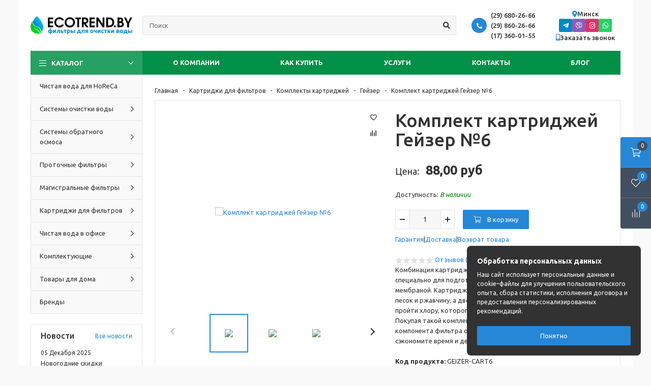

--- FILE ---
content_type: text/html; charset=UTF-8
request_url: https://ecotrend.by/products/nabor-6
body_size: 17313
content:
<!doctype html>
<html lang="ru">
<head>
    <base href="https://ecotrend.by/">
    <title>Комплект картриджей Гейзер №6 купить в Минске | Доставка и монтаж по всей Беларуси - доступные цены</title>
    <meta http-equiv="Content-Type" content="text/html; charset=UTF-8">

    
    <meta name="description" content="Комплект картриджей Гейзер №6 купить в Минске ☎️ +375296802666 Большой выбор фильтров для воды от ведущих производителей в сфере водоочистки | Бесплатная консультация | Доставка и монтаж по Беларуси - цены">
    <meta name="keywords" content="набор картриджи гейзер комплект №6 pp05-10sl свс">
    <meta name="viewport" content="width=device-width, initial-scale=1, shrink-to-fit=no">
        <meta name='csrf_name' content='csrf696b60880250b'>
                <meta name='csrf_value' content='77b33987d0a1b4d30fc81d51e78ee22b'>
            <link rel="canonical" href="https://ecotrend.by/products/nabor-6">
            
    <link rel="preconnect" href="https://fonts.googleapis.com">
    <link rel="preconnect" href="https://fonts.gstatic.com" crossorigin>
    <link href='https://fonts.googleapis.com/css?family=Ubuntu:400,500,700,400italic&subset=latin,cyrillic'
          rel='stylesheet' type='text/css'>

    <link href="design/template/lib/bootstrap-5.1.3/bootstrap-grid.min.css" rel="stylesheet">
    <link href="design/template/lib/jquery-ui-1.12.1/jquery-ui.min.css" rel="stylesheet">
    <link href="design/template/lib/slick-1.9.0/slick.css" rel="stylesheet">
    <link href="design/template/lib/jquery.fancybox-3.5.6/jquery.fancybox.min.css" rel="stylesheet">
    <link href="design/template/lib/font-awesome-5.15.4/css/all.min.css" rel="stylesheet">

    <link href="design/template/css/var.css?1768644744" rel="stylesheet" type="text/css">
    <link href="design/template/css/style.css?1768644744" rel="stylesheet" type="text/css">
    <link href="design/template/css/media.css?1768644744" rel="stylesheet" type="text/css">
    <link href="design/template/css/text.css?1768644744" rel="stylesheet" type="text/css">
	<link rel="icon" href="/favicon120.png" type="image/png">
	
    <script src="design/template/lib/jquery-3.6.0/jquery-3.6.0.min.js"></script>

    
    

<!-- Google tag (gtag.js) -->
<script async src="https://www.googletagmanager.com/gtag/js?id=G-5W4P6LV2XN"></script>
<script>
  window.dataLayer = window.dataLayer || [];
  function gtag(){dataLayer.push(arguments);}
  gtag('js', new Date());
  gtag('config', 'G-5W4P6LV2XN');
</script>

  <meta property="og:url" content="https://ecotrend.by/products/nabor-6" />
  <meta property="og:type" content="website" />
  <meta property="og:title" content="Комплект картриджей Гейзер №6" />
  <meta property="og:description" content=""Коктейль" из эффективнейших картриджей механической и сорбционной очистки изготовлен специально для системы обратного осмоса Гейзер Престиж. Именно такая комбинация предфильтров обеспечит прекрасную работу фильтра и отличное качество очистки воды.   Тип очистки:  механическая, угольная   Типоразмер:  Slim Line 10   Фильтрующие модули в комплекте:    PP 0,5 10SL ,  CBC ,  CBC  " />
  <meta property="og:image" content="https://ecotrend.by/files/products/eco-geizer-cart-nabor-6-x2000.650x650.png?2631ecedc1391c8e27cd005da017d26b" />
</head>
<body class="">
<div class="container wrapper">
    <div class="header">
        <div class="header__content">
            <div class="header__content-inner container">
                <div class="header__logo">
                                            <a href="/" class="logo">
                            <img src="https://ecotrend.by/design/template/images/logo-st.svg"
                                 class="logo__img" alt="">
                        </a>
                                    </div>

                <div class="header__search">
                    <div class="header__search-wrapper">
                        <input value="" type="text" class="header__search-input form-control"
                               placeholder="Поиск">
                        <button type="button" class="header__search-btn btn btn-default">
                            <i class="fas fa-search"></i>
                        </button>
                    </div>
                </div>

                <div class="header__contacts">
                    <div class="top-contacts">
                        <div class="top-contacts__header">
                            <span class="top-contacts__icon">
                                <i class="fas fa-phone-alt"></i>
                            </span>
                            <div class="top-contacts__phones">
                                <div class="top-contacts__phones-item">
                                    <a class="top-contacts__phone" href="tel:296802666">(29) 680-26-66</a>
                                </div>
                                <div class="top-contacts__phones-item">
                                    <a class="top-contacts__phone" href="tel:298602666">(29) 860-26-66</a>
                                </div>
                                <div class="top-contacts__phones-item">
                                    <a class="top-contacts__phone" href="tel:173600155">(17) 360-01-55</a>
                                </div>
                            </div>
                        </div>
                    </div>
                </div>

                <div class="header__contacts-2">
                    <div class="header__location">
                        <div class="location">
                            <button type="button" class="location__btn" data-src="#location-window" data-fancybox>
                                <i class="fas fa-map-marker-alt"></i>
                                <span>
                                                                            Минск
                                                                    </span>
                            </button>
                            <div class="popup-window" id="location-window">
                                <div class="popup-window__header">
                                    <div class="popup-window__title">Выберите город</div>
                                </div>

                                <ul class="location-list">
                                    <li><a href="#">Минск</a></li>
                                    <li><a href="#">Брест</a></li>
                                    <li><a href="#">Гродно</a></li>
                                    <li><a href="#">Гомель</a></li>
                                    <li><a href="#">Витебск</a></li>
                                    <li><a href="#">Могилёв</a></li>
                                    <li><a href="#">Бобруйск</a></li>
                                    <li><a href="#">Барановичи</a></li>
                                    <li><a href="#">Новополоцк</a></li>
                                    <li><a href="#">Пинск</a></li>
                                    <li><a href="#">Борисов</a></li>
                                    <li><a href="#">Мозырь</a></li>
                                    <li><a href="#">Полоцк</a></li>
                                    <li><a href="#">Слоним</a></li>
                                    <li><a href="#">Лида</a></li>
                                    <li><a href="#">Орша</a></li>
                                    <li><a href="#">Молодечно</a></li>
                                    <li><a href="#">Жлобин</a></li>
                                    <li><a href="#">Кобрин</a></li>
                                </ul>
                            </div>

                            <script>
                            $(document).ready(function(){
                                $('.location-list a').on('click', function(e){
                                    e.preventDefault();
                                    $.fancybox.close();
                                    setCookie('location', $(this).text(), 365);
                                    location.reload();
                                });
                            });
                        </script>
                        </div>
                    </div>

                    <div class="header__social">
                        <div class="social">
                            <a target="_blank" href="https://t.me/+375296203232" class="btn btn-primary social-telegram"><i class="fab fa-telegram-plane"></i></a>
                            <a target="_blank" href="viber://chat?number=+375296203232" class="btn btn-primary social-viber"><i class="fab fa-viber"></i></a>
                            <a target="_blank" href="https://www.instagram.com/aquaspring.filters" class="btn btn-primary social-instagram"><i class="fab fa-instagram"></i></a>
                            <a target="_blank" href="https://wa.me/+375296203232" class="btn btn-primary social-whatsapp"><i class="fab fa-whatsapp"></i></a>
                                                    </div>
                    </div>

                    <div class="header__callback">
                        <button type="button" class="callback-btn" data-src="#callback-window" data-fancybox>
                            <i class="fas fa-mobile-alt"></i>
                            <span>Заказать звонок</span>
                        </button>
                        <div class="popup-window" id="callback-window">
                            <div class="popup-window__header">
                                <div class="popup-window__title">Заказать звонок</div>
                            </div>

                            <form class="js-callback-form" method="post">
                                <input type='hidden' name='csrf_name' value='csrf696b60880250b'>
                <input type='hidden' name='csrf_value' value='77b33987d0a1b4d30fc81d51e78ee22b'>

                                <div class="form-group">
                                    <label class="form-label">Имя</label>
                                    <input type="text" class="form-control" name="name" required>
                                </div>

                                <div class="form-group">
                                    <label class="form-label">Телефон</label>
                                    <input type="text" class="form-control js-input-phone" name="phone" required>
                                </div>

                                <div class="popup-window__footer">
                                    <div class="row gx-2 justify-content-center">
                                        <div class="col-6">
                                            <button type="submit" class="btn btn-block btn-primary">Отправить</button>
                                        </div>
                                    </div>
                                </div>
                            </form>
                        </div>

                        <script>
                            $(document).ready(function(){
                                $('.js-callback-form').validate({
                                    submitHandler: function (form) {
                                        $.ajax({
                                            url: "ajax/add_request_call",
                                            method: 'POST',
                                            data: $(form).serializeArray(),
                                            dataType: 'json',
                                            success: function (data) {
                                                $.fancybox.close();
                                                $.fancybox.open({
                                                    src: `
                                                <div class="popup-window" id="callback-window">
                                                    <div class="popup-window__header">
                                                        <div class="popup-window__title">Спасибо</div>
                                                    </div>

                                                    <div>Наши менеджеры свяжутся с вами</div>
                                                </div>
                                                `,
                                                    type: 'inline'
                                                });
                                            },
                                        });
                                    }
                                });
                            });
                        </script>
                    </div>
                </div>
            </div>
        </div>

        <div class="header__menu-line">
            <div class="container">
                <div class="menu-popup">
                    <div class="menu-popup__bg"></div>
                    <div class="menu-popup__inner">
                        <div class="menu-popup__content">
                            <div class="top-menu">
                                <ul class="top-menu__tabs">
                                    <li>
                                        <button type="button" class="top-menu__tabs-btn is-active" data-id="categories">
                                            Категории
                                        </button>
                                    </li>
                                    <li>
                                        <button type="button" class="top-menu__tabs-btn" data-id="menu">Меню</button>
                                    </li>
                                </ul>
                                <div class="catalog-menu-wrapper is-active js-catalog-wrapper">
                                        <span class="catalog-menu-btn js-catalog-btn">
                                            <i class="catalog-menu-btn__burger fal fa-bars"></i>
                                            Каталог
                                            <i class="catalog-menu-btn__chevron far fa-chevron-down"></i>
                                        </span>
                                    <div class="catalog-menu-dropdown js-catalog-dropdown js-partials-menu-mob-wrapper"></div>
                                </div>
                                <div class="top-menu-wrapper">
                                    <ul class="top-menu__list">
                                                                                    <li class="top-menu__item">
                                                <a class="top-menu__link "
                                                   href="about">
                                                    О компании
                                                </a>
                                                                                                    <ul>
                                                                                                                    <li>
                                                                <a href="nashi-raboty-v-kvartirah"
                                                                   class="">Наши работы в квартирах</a>
                                                            </li>
                                                                                                                    <li>
                                                                <a href="nashi-raboty-v-domah"
                                                                   class="">Наши работы в домах</a>
                                                            </li>
                                                                                                                    <li>
                                                                <a href="nashi-raboty-dlya-horeca"
                                                                   class="">Наши работы для HoReCa</a>
                                                            </li>
                                                                                                                    <li>
                                                                <a href="nashi-raboty-v-bolnitsah"
                                                                   class="">Наши работы в больницах</a>
                                                            </li>
                                                                                                                    <li>
                                                                <a href="nashi-raboty-v-uchrezhdenijah-obrazovanija"
                                                                   class="">Наши работы в учреждениях образования</a>
                                                            </li>
                                                                                                                    <li>
                                                                <a href="news"
                                                                   class="">Новости</a>
                                                            </li>
                                                                                                                    <li>
                                                                <a href="garantii-i-vozvrat-tovara"
                                                                   class="">Гарантии и возврат товара</a>
                                                            </li>
                                                                                                                    <li>
                                                                <a href="otzyvy"
                                                                   class="">Отзывы</a>
                                                            </li>
                                                                                                                    <li>
                                                                <a href="vakansii-kompanii"
                                                                   class="">Вакансии компании </a>
                                                            </li>
                                                                                                            </ul>
                                                                                            </li>
                                                                                    <li class="top-menu__item">
                                                <a class="top-menu__link "
                                                   href="kak-kupit">
                                                    Как купить
                                                </a>
                                                                                                    <ul>
                                                                                                                    <li>
                                                                <a href="dostavka"
                                                                   class="">Доставка</a>
                                                            </li>
                                                                                                                    <li>
                                                                <a href="oplata"
                                                                   class="">Оплата</a>
                                                            </li>
                                                                                                                    <li>
                                                                <a href="rassrochka"
                                                                   class="">Рассрочка</a>
                                                            </li>
                                                                                                            </ul>
                                                                                            </li>
                                                                                    <li class="top-menu__item">
                                                <a class="top-menu__link "
                                                   href="uslugi">
                                                    Услуги
                                                </a>
                                                                                            </li>
                                                                                    <li class="top-menu__item">
                                                <a class="top-menu__link "
                                                   href="contact">
                                                    Контакты
                                                </a>
                                                                                            </li>
                                                                                    <li class="top-menu__item">
                                                <a class="top-menu__link "
                                                   href="blog">
                                                    Блог
                                                </a>
                                                                                            </li>
                                                                            </ul>
                                </div>
                            </div>
                        </div>
                    </div>
                </div>
            </div>
        </div>
    </div>

    <div class="control">
        <a href="cart" class="control__btn _basket">
                <span class="control__btn-icon">
                    <i class="fal fa-shopping-cart"></i>
                </span>
            <span class="control__btn-count js-cart-informer">0</span>
            <span class="control__btn-text">Корзина</span>
        </a>

        <button type="button" class="control__btn _menu">
                <span class="control__btn-icon">
                    <i class="fal fa-bars"></i>
                </span>
            <span class="control__btn-text">Меню</span>
        </button>

        <button type="button" class="control__btn _search">
                <span class="control__btn-icon">
                    <i class="fal fa-search"></i>
                </span>
            <span class="control__btn-text">Поиск</span>
        </button>

        <a href="favorites" class="control__btn _favorite">
                <span class="control__btn-icon">
                    <i class="fal fa-heart"></i>
                </span>
            <span class="control__btn-count js-favorites-count">0</span>
            <span class="control__btn-text">Избранное</span>
        </a>

        <a href="compares" class="control__btn _compare">
                <span class="control__btn-icon">
                    <i class="fal fa-align-left fa-rotate-270"></i>
                </span>
            <span class="control__btn-count js-compares-informer">0</span>
            <span class="control__btn-text">Сравнение</span>
        </a>
    </div>

    <div class="content">
        <div class="container">
            <div class="layout">
                <div class="layout__aside">
                    <div class="layout__aside-inner">
                        <div class="js-partials-menu-desk-wrapper">
                            
    <ul class="menu">
                                                                                                <li class="menu__item">
                    <div class="menu__row ">
                        <a href="catalog/chistaya-voda-dlya-horeca" data-category="181" class="menu__link">
                            <span class="menu__text">Чистая вода для HoReCa</span>
                        </a>
                                            </div>

                                    </li>
                                                <li class="menu__item">
                    <div class="menu__row has-dropdown">
                        <a href="catalog/water-treatment-systems" data-category="25" class="menu__link">
                            <span class="menu__text">Системы очистки воды</span>
                        </a>
                                                    <button type="button" class="menu__toggle-btn"></button>
                                            </div>

                                            <div class="menu__dropdown">
                                                                                                <div class="menu__group">
                                        <div class="menu__group-title">
                                            <a href="catalog/kompleksnaya-ochistka-ultramix" class="menu__group-title-link">
                                                                                                    <img loading="lazy" class="menu__group-image" src="files/categories/ultramix.png" alt="Комплексная очистка Ultramix">
                                                                                                <span class="menu__group-title-text">Комплексная очистка Ultramix</span>
                                            </a>
                                        </div>
                                    </div>
                                                                                                                                <div class="menu__group">
                                        <div class="menu__group-title">
                                            <a href="catalog/ugolnye-sistemy-aquaspring" class="menu__group-title-link">
                                                                                                    <img loading="lazy" class="menu__group-image" src="files/categories/as-ballon.jpg" alt="Угольные системы AquaSpring">
                                                                                                <span class="menu__group-title-text">Угольные системы AquaSpring</span>
                                            </a>
                                        </div>
                                    </div>
                                                                                                                                <div class="menu__group">
                                        <div class="menu__group-title">
                                            <a href="catalog/sistemy-umyagcheniya" class="menu__group-title-link">
                                                                                                    <img loading="lazy" class="menu__group-image" src="files/categories/softener.png" alt="Системы умягчения">
                                                                                                <span class="menu__group-title-text">Системы умягчения</span>
                                            </a>
                                        </div>
                                    </div>
                                                                                                                                <div class="menu__group">
                                        <div class="menu__group-title">
                                            <a href="catalog/sistemy-gejzer-akvachif" class="menu__group-title-link">
                                                                                                    <img loading="lazy" class="menu__group-image" src="files/categories/aquachef1.png" alt="Системы Гейзер Аквачиф">
                                                                                                <span class="menu__group-title-text">Системы Гейзер Аквачиф</span>
                                            </a>
                                        </div>
                                    </div>
                                                                                                                                <div class="menu__group">
                                        <div class="menu__group-title">
                                            <a href="catalog/kompleksnaya-ochistka-ecomix" class="menu__group-title-link">
                                                                                                    <img loading="lazy" class="menu__group-image" src="files/categories/ecomix.png" alt="Комплексная очистка Ecomix">
                                                                                                <span class="menu__group-title-text">Комплексная очистка Ecomix</span>
                                            </a>
                                        </div>
                                    </div>
                                                                                                                                <div class="menu__group">
                                        <div class="menu__group-title">
                                            <a href="catalog/kompleksnaya-ochistka-promix" class="menu__group-title-link">
                                                                                                    <img loading="lazy" class="menu__group-image" src="files/categories/promix.png" alt="Комплексная очистка Promix">
                                                                                                <span class="menu__group-title-text">Комплексная очистка Promix</span>
                                            </a>
                                        </div>
                                    </div>
                                                                                                                                <div class="menu__group">
                                        <div class="menu__group-title">
                                            <a href="catalog/sistemy-obezzhelezivaniya" class="menu__group-title-link">
                                                                                                    <img loading="lazy" class="menu__group-image" src="files/categories/obezjelezivanie.png" alt="Системы обезжелезивания">
                                                                                                <span class="menu__group-title-text">Системы обезжелезивания</span>
                                            </a>
                                        </div>
                                    </div>
                                                                                                                                <div class="menu__group">
                                        <div class="menu__group-title">
                                            <a href="catalog/ugolnye-sistemy-gejzer" class="menu__group-title-link">
                                                                                                    <img loading="lazy" class="menu__group-image" src="files/categories/ugolnye.png" alt="Угольные системы Гейзер">
                                                                                                <span class="menu__group-title-text">Угольные системы Гейзер</span>
                                            </a>
                                        </div>
                                    </div>
                                                                                                                                <div class="menu__group">
                                        <div class="menu__group-title">
                                            <a href="catalog/osadochnye-sistemy" class="menu__group-title-link">
                                                                                                    <img loading="lazy" class="menu__group-image" src="files/categories/osadochnye.png" alt="Осадочные системы">
                                                                                                <span class="menu__group-title-text">Осадочные системы</span>
                                            </a>
                                        </div>
                                    </div>
                                                                                                                                <div class="menu__group">
                                        <div class="menu__group-title">
                                            <a href="catalog/komplektuyuschie-dlya-sistem" class="menu__group-title-link">
                                                                                                    <img loading="lazy" class="menu__group-image" src="files/categories/complectuushie.png" alt="Комплектующие для систем">
                                                                                                <span class="menu__group-title-text">Комплектующие для систем</span>
                                            </a>
                                        </div>
                                    </div>
                                                                                                                                                                                                                                                                                                                                                                                                                                                                                                                                                                                                                                                                                                                                                                        </div>
                                    </li>
                                                <li class="menu__item">
                    <div class="menu__row has-dropdown">
                        <a href="catalog/reverse-osmosis" data-category="12" class="menu__link">
                            <span class="menu__text">Системы обратного осмоса</span>
                        </a>
                                                    <button type="button" class="menu__toggle-btn"></button>
                                            </div>

                                            <div class="menu__dropdown">
                                                                                                <div class="menu__group">
                                        <div class="menu__group-title">
                                            <a href="catalog/klassicheskie" class="menu__group-title-link">
                                                                                                    <img loading="lazy" class="menu__group-image" src="files/categories/ro1.png" alt="Классические">
                                                                                                <span class="menu__group-title-text">Классические</span>
                                            </a>
                                        </div>
                                    </div>
                                                                                                                                <div class="menu__group">
                                        <div class="menu__group-title">
                                            <a href="catalog/pryamotochnye" class="menu__group-title-link">
                                                                                                    <img loading="lazy" class="menu__group-image" src="files/categories/ro-2.png" alt="Прямоточные">
                                                                                                <span class="menu__group-title-text">Прямоточные</span>
                                            </a>
                                        </div>
                                    </div>
                                                                                                                                <div class="menu__group">
                                        <div class="menu__group-title">
                                            <a href="catalog/vysokoj-proizvoditelnosti" class="menu__group-title-link">
                                                                                                    <img loading="lazy" class="menu__group-image" src="files/categories/ro-3.png" alt="Высокой производительности">
                                                                                                <span class="menu__group-title-text">Высокой производительности</span>
                                            </a>
                                        </div>
                                    </div>
                                                                                                                                <div class="menu__group">
                                        <div class="menu__group-title">
                                            <a href="catalog/promyshlennye" class="menu__group-title-link">
                                                                                                    <img loading="lazy" class="menu__group-image" src="files/categories/geizer_ro-4_4040_x120.png" alt="Промышленные">
                                                                                                <span class="menu__group-title-text">Промышленные</span>
                                            </a>
                                        </div>
                                    </div>
                                                                                                                                                                                                                                                                                                                                                                                                                                                                                                                                                                                                                                                                                                                                                                                                                                                                                                </div>
                                    </li>
                                                <li class="menu__item">
                    <div class="menu__row has-dropdown">
                        <a href="catalog/flow-filters" data-category="13" class="menu__link">
                            <span class="menu__text">Проточные фильтры</span>
                        </a>
                                                    <button type="button" class="menu__toggle-btn"></button>
                                            </div>

                                            <div class="menu__dropdown">
                                                                                                <div class="menu__group">
                                        <div class="menu__group-title">
                                            <a href="catalog/dlya-umyagcheniya-vody" class="menu__group-title-link">
                                                                                                    <img loading="lazy" class="menu__group-image" src="files/categories/protochnyi-soft.png" alt="Для умягчения воды">
                                                                                                <span class="menu__group-title-text">Для умягчения воды</span>
                                            </a>
                                        </div>
                                    </div>
                                                                                                                                <div class="menu__group">
                                        <div class="menu__group-title">
                                            <a href="catalog/dlya-udaleniya-hlora" class="menu__group-title-link">
                                                                                                    <img loading="lazy" class="menu__group-image" src="files/categories/protochnyi-chlorum.png" alt="Для удаления хлора">
                                                                                                <span class="menu__group-title-text">Для удаления хлора</span>
                                            </a>
                                        </div>
                                    </div>
                                                                                                                                <div class="menu__group">
                                        <div class="menu__group-title">
                                            <a href="catalog/dlya-udaleniya-zheleza" class="menu__group-title-link">
                                                                                                    <img loading="lazy" class="menu__group-image" src="files/categories/protochnyi-jelezo1.png" alt="Для удаления железа">
                                                                                                <span class="menu__group-title-text">Для удаления железа</span>
                                            </a>
                                        </div>
                                    </div>
                                                                                                                                <div class="menu__group">
                                        <div class="menu__group-title">
                                            <a href="catalog/nasadki-na-kran" class="menu__group-title-link">
                                                                                                    <img loading="lazy" class="menu__group-image" src="files/categories/nasadka.png" alt="Насадки на кран">
                                                                                                <span class="menu__group-title-text">Насадки на кран</span>
                                            </a>
                                        </div>
                                    </div>
                                                                                                                                <div class="menu__group">
                                        <div class="menu__group-title">
                                            <a href="catalog/filtry-kuvshiny" class="menu__group-title-link">
                                                                                                    <img loading="lazy" class="menu__group-image" src="files/categories/pitcher.png" alt="Фильтры-кувшины">
                                                                                                <span class="menu__group-title-text">Фильтры-кувшины</span>
                                            </a>
                                        </div>
                                    </div>
                                                                                                                                                                                                                                                                                                                                                                                                                                                                                                                                                                                                                                                                                                                                                                                                                                                                                                                                                                                                                                                                                                                                                </div>
                                    </li>
                                                <li class="menu__item">
                    <div class="menu__row has-dropdown">
                        <a href="catalog/magistral-filters" data-category="14" class="menu__link">
                            <span class="menu__text">Магистральные фильтры</span>
                        </a>
                                                    <button type="button" class="menu__toggle-btn"></button>
                                            </div>

                                            <div class="menu__dropdown">
                                                                                                <div class="menu__group">
                                        <div class="menu__group-title">
                                            <a href="catalog/filters-10sl" class="menu__group-title-link">
                                                                                                    <img loading="lazy" class="menu__group-image" src="files/categories/sl10.png" alt="10SL">
                                                                                                <span class="menu__group-title-text">10SL</span>
                                            </a>
                                        </div>
                                    </div>
                                                                                                                                <div class="menu__group">
                                        <div class="menu__group-title">
                                            <a href="catalog/filters-10bb" class="menu__group-title-link">
                                                                                                    <img loading="lazy" class="menu__group-image" src="files/categories/bb10.png" alt="10BB">
                                                                                                <span class="menu__group-title-text">10BB</span>
                                            </a>
                                        </div>
                                    </div>
                                                                                                                                <div class="menu__group">
                                        <div class="menu__group-title">
                                            <a href="catalog/filters-20bb" class="menu__group-title-link">
                                                                                                    <img loading="lazy" class="menu__group-image" src="files/categories/bb20.png" alt="20BB">
                                                                                                <span class="menu__group-title-text">20BB</span>
                                            </a>
                                        </div>
                                    </div>
                                                                                                                                <div class="menu__group">
                                        <div class="menu__group-title">
                                            <a href="catalog/5sl" class="menu__group-title-link">
                                                                                                    <img loading="lazy" class="menu__group-image" src="files/categories/5sl.png" alt="5SL">
                                                                                                <span class="menu__group-title-text">5SL</span>
                                            </a>
                                        </div>
                                    </div>
                                                                                                                                <div class="menu__group">
                                        <div class="menu__group-title">
                                            <a href="catalog/setchatye" class="menu__group-title-link">
                                                                                                    <img loading="lazy" class="menu__group-image" src="files/categories/setka.png" alt="Сетчатые">
                                                                                                <span class="menu__group-title-text">Сетчатые</span>
                                            </a>
                                        </div>
                                    </div>
                                                                                                                                <div class="menu__group">
                                        <div class="menu__group-title">
                                            <a href="catalog/diskovye" class="menu__group-title-link">
                                                                                                    <img loading="lazy" class="menu__group-image" src="files/categories/disk.png" alt="Дисковые">
                                                                                                <span class="menu__group-title-text">Дисковые</span>
                                            </a>
                                        </div>
                                    </div>
                                                                                                                                <div class="menu__group">
                                        <div class="menu__group-title">
                                            <a href="catalog/dlya-stiralnoj-mashiny" class="menu__group-title-link">
                                                                                                    <img loading="lazy" class="menu__group-image" src="files/categories/stiralnye.png" alt="Для стиральной машины">
                                                                                                <span class="menu__group-title-text">Для стиральной машины</span>
                                            </a>
                                        </div>
                                    </div>
                                                                                                                                <div class="menu__group">
                                        <div class="menu__group-title">
                                            <a href="catalog/dlya-dusha" class="menu__group-title-link">
                                                                                                    <img loading="lazy" class="menu__group-image" src="files/categories/dush.png" alt="Для душа">
                                                                                                <span class="menu__group-title-text">Для душа</span>
                                            </a>
                                        </div>
                                    </div>
                                                                                                                                                                                                                                                                                                                                                                                                                                                                                                                                                                                                                                                                                                                                                                                                                                                                                                                                                                                                                                                                                                                                                                                                                                                                                                                                                                                                                                                                                                                                                                                    </div>
                                    </li>
                                                <li class="menu__item">
                    <div class="menu__row has-dropdown">
                        <a href="catalog/filter-cartridges" data-category="15" class="menu__link">
                            <span class="menu__text">Картриджи для фильтров</span>
                        </a>
                                                    <button type="button" class="menu__toggle-btn"></button>
                                            </div>

                                            <div class="menu__dropdown">
                                                                                                <div class="menu__group">
                                        <div class="menu__group-title">
                                            <a href="catalog/dlya-sistem-obratnogo-osmosa" class="menu__group-title-link">
                                                                                                    <img loading="lazy" class="menu__group-image" src="files/categories/cart-ro.png" alt="Для систем обратного осмоса">
                                                                                                <span class="menu__group-title-text">Для систем обратного осмоса</span>
                                            </a>
                                        </div>
                                    </div>
                                                                                                                                <div class="menu__group">
                                        <div class="menu__group-title">
                                            <a href="catalog/dlya-protochnyh-sistem" class="menu__group-title-link">
                                                                                                    <img loading="lazy" class="menu__group-image" src="files/categories/cart-flow.png" alt="Для проточных систем">
                                                                                                <span class="menu__group-title-text">Для проточных систем</span>
                                            </a>
                                        </div>
                                    </div>
                                                                                                                                <div class="menu__group">
                                        <div class="menu__group-title">
                                            <a href="catalog/dlya-magistralnyh-filtrov" class="menu__group-title-link">
                                                                                                    <img loading="lazy" class="menu__group-image" src="files/categories/cart-mag1.png" alt="Для магистральных фильтров">
                                                                                                <span class="menu__group-title-text">Для магистральных фильтров</span>
                                            </a>
                                        </div>
                                    </div>
                                                                                                                                <div class="menu__group">
                                        <div class="menu__group-title">
                                            <a href="catalog/dlya-dushevyh-filtrov" class="menu__group-title-link">
                                                                                                    <img loading="lazy" class="menu__group-image" src="files/categories/cart-dush.png" alt="Для душевых фильтров">
                                                                                                <span class="menu__group-title-text">Для душевых фильтров</span>
                                            </a>
                                        </div>
                                    </div>
                                                                                                                                <div class="menu__group">
                                        <div class="menu__group-title">
                                            <a href="catalog/dlya-filtrov-kuvshinov" class="menu__group-title-link">
                                                                                                    <img loading="lazy" class="menu__group-image" src="files/categories/cart-kuvsh1.png" alt="Для фильтров-кувшинов">
                                                                                                <span class="menu__group-title-text">Для фильтров-кувшинов</span>
                                            </a>
                                        </div>
                                    </div>
                                                                                                                                                                                                                                                                                                                                                                                                                                                                                                                                                                                                                                                                                                                                                                                                                                                                                                                                                                                                                                                                                                                                                                                                                                                                                                                                                                                                                                                                                                                                                                                                                                                                                                                                                                                                                                                                                                </div>
                                    </li>
                                                <li class="menu__item">
                    <div class="menu__row has-dropdown">
                        <a href="catalog/chistaya-voda-v-ofise" data-category="108" class="menu__link">
                            <span class="menu__text">Чистая вода в офисе</span>
                        </a>
                                                    <button type="button" class="menu__toggle-btn"></button>
                                            </div>

                                            <div class="menu__dropdown">
                                                                                                <div class="menu__group">
                                        <div class="menu__group-title">
                                            <a href="catalog/kulery" class="menu__group-title-link">
                                                                                                    <img loading="lazy" class="menu__group-image" src="files/categories/coolers.png" alt="Кулеры">
                                                                                                <span class="menu__group-title-text">Кулеры</span>
                                            </a>
                                        </div>
                                    </div>
                                                                                                                                                                                            <div class="menu__group">
                                        <div class="menu__group-title">
                                            <a href="catalog/purifajery" class="menu__group-title-link">
                                                                                                    <img loading="lazy" class="menu__group-image" src="files/categories/puri.png" alt="Пурифайеры">
                                                                                                <span class="menu__group-title-text">Пурифайеры</span>
                                            </a>
                                        </div>
                                    </div>
                                                                                                                                <div class="menu__group">
                                        <div class="menu__group-title">
                                            <a href="catalog/kartridzhi-dlya-purifajerov" class="menu__group-title-link">
                                                                                                    <img loading="lazy" class="menu__group-image" src="files/categories/eco-nabor-ecotronic-x400.jpg" alt="Картриджи для пурифайеров">
                                                                                                <span class="menu__group-title-text">Картриджи для пурифайеров</span>
                                            </a>
                                        </div>
                                    </div>
                                                                                    </div>
                                    </li>
                                                <li class="menu__item">
                    <div class="menu__row has-dropdown">
                        <a href="catalog/filter-accessories" data-category="26" class="menu__link">
                            <span class="menu__text">Комплектующие</span>
                        </a>
                                                    <button type="button" class="menu__toggle-btn"></button>
                                            </div>

                                            <div class="menu__dropdown">
                                                                                                <div class="menu__group">
                                        <div class="menu__group-title">
                                            <a href="catalog/klyuchi" class="menu__group-title-link">
                                                                                                    <img loading="lazy" class="menu__group-image" src="files/categories/kluch2.png" alt="Ключи">
                                                                                                <span class="menu__group-title-text">Ключи</span>
                                            </a>
                                        </div>
                                    </div>
                                                                                                                                <div class="menu__group">
                                        <div class="menu__group-title">
                                            <a href="catalog/trubki" class="menu__group-title-link">
                                                                                                    <img loading="lazy" class="menu__group-image" src="files/categories/tubes.png" alt="Трубки">
                                                                                                <span class="menu__group-title-text">Трубки</span>
                                            </a>
                                        </div>
                                    </div>
                                                                                                                                <div class="menu__group">
                                        <div class="menu__group-title">
                                            <a href="catalog/uplotnitelnye-koltsa" class="menu__group-title-link">
                                                                                                    <img loading="lazy" class="menu__group-image" src="files/categories/rings.png" alt="Уплотнительные кольца">
                                                                                                <span class="menu__group-title-text">Уплотнительные кольца</span>
                                            </a>
                                        </div>
                                    </div>
                                                                                                                                <div class="menu__group">
                                        <div class="menu__group-title">
                                            <a href="catalog/chetyrehhodovye-klapany" class="menu__group-title-link">
                                                                                                    <img loading="lazy" class="menu__group-image" src="files/categories/crabs.png" alt="Четырехходовые клапаны">
                                                                                                <span class="menu__group-title-text">Четырехходовые клапаны</span>
                                            </a>
                                        </div>
                                    </div>
                                                                                                                                <div class="menu__group">
                                        <div class="menu__group-title">
                                            <a href="catalog/korpusa-membran" class="menu__group-title-link">
                                                                                                    <img loading="lazy" class="menu__group-image" src="files/categories/corpus.png" alt="Корпуса мембран">
                                                                                                <span class="menu__group-title-text">Корпуса мембран</span>
                                            </a>
                                        </div>
                                    </div>
                                                                                                                                <div class="menu__group">
                                        <div class="menu__group-title">
                                            <a href="catalog/kreplenie" class="menu__group-title-link">
                                                                                                    <img loading="lazy" class="menu__group-image" src="files/categories/kreplenie.png" alt="Крепление">
                                                                                                <span class="menu__group-title-text">Крепление</span>
                                            </a>
                                        </div>
                                    </div>
                                                                                                                                <div class="menu__group">
                                        <div class="menu__group-title">
                                            <a href="catalog/fitingi" class="menu__group-title-link">
                                                                                                    <img loading="lazy" class="menu__group-image" src="files/categories/fitings1.png" alt="Фитинги">
                                                                                                <span class="menu__group-title-text">Фитинги</span>
                                            </a>
                                        </div>
                                    </div>
                                                                                                                                <div class="menu__group">
                                        <div class="menu__group-title">
                                            <a href="catalog/nasosy" class="menu__group-title-link">
                                                                                                    <img loading="lazy" class="menu__group-image" src="files/categories/pumps.png" alt="Насосы">
                                                                                                <span class="menu__group-title-text">Насосы</span>
                                            </a>
                                        </div>
                                    </div>
                                                                                                                                <div class="menu__group">
                                        <div class="menu__group-title">
                                            <a href="catalog/polifosfat" class="menu__group-title-link">
                                                                                                    <img loading="lazy" class="menu__group-image" src="files/categories/polifosfat1.png" alt="Полифосфат">
                                                                                                <span class="menu__group-title-text">Полифосфат</span>
                                            </a>
                                        </div>
                                    </div>
                                                                                                                                <div class="menu__group">
                                        <div class="menu__group-title">
                                            <a href="catalog/ogranichiteli-potoka" class="menu__group-title-link">
                                                                                                    <img loading="lazy" class="menu__group-image" src="files/categories/ogranichitel1.png" alt="Ограничители потока">
                                                                                                <span class="menu__group-title-text">Ограничители потока</span>
                                            </a>
                                        </div>
                                    </div>
                                                                                                                                <div class="menu__group">
                                        <div class="menu__group-title">
                                            <a href="catalog/krany" class="menu__group-title-link">
                                                                                                    <img loading="lazy" class="menu__group-image" src="files/categories/krany.png" alt="Краны">
                                                                                                <span class="menu__group-title-text">Краны</span>
                                            </a>
                                        </div>
                                    </div>
                                                                                                                                <div class="menu__group">
                                        <div class="menu__group-title">
                                            <a href="catalog/tds-metry" class="menu__group-title-link">
                                                                                                    <img loading="lazy" class="menu__group-image" src="files/categories/tds.png" alt="TDS-метры">
                                                                                                <span class="menu__group-title-text">TDS-метры</span>
                                            </a>
                                        </div>
                                    </div>
                                                                                                                                <div class="menu__group">
                                        <div class="menu__group-title">
                                            <a href="catalog/reduktory-davleniya" class="menu__group-title-link">
                                                                                                    <img loading="lazy" class="menu__group-image" src="files/categories/reg.png" alt="Редукторы давления">
                                                                                                <span class="menu__group-title-text">Редукторы давления</span>
                                            </a>
                                        </div>
                                    </div>
                                                                                                                                <div class="menu__group">
                                        <div class="menu__group-title">
                                            <a href="catalog/manometry" class="menu__group-title-link">
                                                                                                    <img loading="lazy" class="menu__group-image" src="files/categories/manometr.png" alt="Манометры">
                                                                                                <span class="menu__group-title-text">Манометры</span>
                                            </a>
                                        </div>
                                    </div>
                                                                                                                                <div class="menu__group">
                                        <div class="menu__group-title">
                                            <a href="catalog/nakopitelnye-baki" class="menu__group-title-link">
                                                                                                    <img loading="lazy" class="menu__group-image" src="files/categories/tanks.png" alt="Накопительные баки">
                                                                                                <span class="menu__group-title-text">Накопительные баки</span>
                                            </a>
                                        </div>
                                    </div>
                                                                                                                                <div class="menu__group">
                                        <div class="menu__group-title">
                                            <a href="catalog/drugoe" class="menu__group-title-link">
                                                                                                    <img loading="lazy" class="menu__group-image" src="files/categories/other.png" alt="Другое">
                                                                                                <span class="menu__group-title-text">Другое</span>
                                            </a>
                                        </div>
                                    </div>
                                                                                    </div>
                                    </li>
                                                <li class="menu__item">
                    <div class="menu__row has-dropdown">
                        <a href="catalog/tovary-dlya-doma" data-category="182" class="menu__link">
                            <span class="menu__text">Товары для дома</span>
                        </a>
                                                    <button type="button" class="menu__toggle-btn"></button>
                                            </div>

                                            <div class="menu__dropdown">
                                                                                                <div class="menu__group">
                                        <div class="menu__group-title">
                                            <a href="catalog/smesiteli-dlya-kuhni" class="menu__group-title-link">
                                                                                                    <img loading="lazy" class="menu__group-image" src="files/categories/kran-granfest-3611-terracott-x400.jpg" alt="Смесители для кухни">
                                                                                                <span class="menu__group-title-text">Смесители для кухни</span>
                                            </a>
                                        </div>
                                    </div>
                                                                                    </div>
                                    </li>
                    
        <li class="menu__item">
            <div class="menu__row">
                <a href="/brands" class="menu__link">
                    <span class="menu__text">Бренды</span>
                </a>
            </div>
        <li>
    </ul>
                        </div>

                        

                                                    <div class="aside-news">
                                <div class="aside-news__header">
                                    <div class="aside-news__title">Новости</div>
                                    <a href="/news" class="aside-news__more">Все новости</a>
                                </div>
                                <div class="aside-news__content">
                                                                            <div class="aside-item">
                                            <div class="aside-item__content">
                                                <div class="aside-item__date">05 Декабря 2025</div>
                                                <div class="aside-item__title">
                                                    <a href="news/skidki_2025">Новогодние скидки</a>
                                                </div>
                                            </div>
                                        </div>
                                                                            <div class="aside-item">
                                            <div class="aside-item__content">
                                                <div class="aside-item__date">13 Октября 2025</div>
                                                <div class="aside-item__title">
                                                    <a href="news/posvyaschenie-v-pervoklassniki-v-ssh-155">Посвящение в первоклассники в СШ №155</a>
                                                </div>
                                            </div>
                                        </div>
                                                                            <div class="aside-item">
                                            <div class="aside-item__content">
                                                <div class="aside-item__date">01 Августа 2025</div>
                                                <div class="aside-item__title">
                                                    <a href="news/moschnaya-stantsiya-ochistki-vody-dlya-novogo-meditsinskogo-tsentra">Мощная станция очистки воды для нового медицинского центра</a>
                                                </div>
                                            </div>
                                        </div>
                                                                    </div>
                            </div>
                        
                        
                        <div class="aside-news">
                            <div class="aside-news__header">
                                <div class="aside-news__title">Статьи</div>
                                <a href="/blog" class="aside-news__more">Все статьи</a>
                            </div>
                            <div class="aside-news__content">
                                                                                                            <div class="aside-item">
                                            <a href="#" class="aside-item__image">
                                                                                                    <img src="files/uploads/news-eco-ph-main-x800-min.jpg" alt="">
                                                                                            </a>
                                            <div class="aside-item__content">
                                                <div class="aside-item__title">
                                                    <a href="blog/ph-vody">pH воды</a>
                                                </div>
                                            </div>
                                        </div>
                                                                            <div class="aside-item">
                                            <a href="#" class="aside-item__image">
                                                                                                    <img src="files/uploads/news-eco-dirty-membrane-min.jpg" alt="">
                                                                                            </a>
                                            <div class="aside-item__content">
                                                <div class="aside-item__title">
                                                    <a href="blog/promyvka-membrany-obratnogo-osmosa-v-bytovyh-usloviyah">Промывка мембраны обратного осмоса в бытовых условиях</a>
                                                </div>
                                            </div>
                                        </div>
                                                                            <div class="aside-item">
                                            <a href="#" class="aside-item__image">
                                                                                                    <img src="files/uploads/news-eco-article-uf-1-min.jpg" alt="">
                                                                                            </a>
                                            <div class="aside-item__content">
                                                <div class="aside-item__title">
                                                    <a href="blog/ultrafiltratsiya-i-polovolokonnye-membrany">Ультрафильтрация и половолоконные мембраны</a>
                                                </div>
                                            </div>
                                        </div>
                                                                                                </div>
                        </div>

                        <div class="aside-news">
                            <div class="aside-news__header mb-3">
                                <div class="aside-news__title">Подпишитесь на нашу рассылку новостей</div>
                            </div>
                            <form class="js-subscribe-form">
                                <input type='hidden' name='csrf_name' value='csrf696b60880250b'>
                <input type='hidden' name='csrf_value' value='77b33987d0a1b4d30fc81d51e78ee22b'>

                                <div class="row gx-2 gy-3">
                                    <div class="col-12">
                                        <input type="text" class="form-control" placeholder="Введите Email адрес" name="email" required>
                                    </div>
                                    <div class="col-12">
                                        <button type="submit" class="btn btn-block btn-primary">Подписаться</button>
                                    </div>
                                </div>
                            </form>
                        </div>

                        <script>
                            $(document).ready(function(){
                                $('.js-subscribe-form').validate({
                                    submitHandler: function (form) {
                                        $.ajax({
                                            url: "ajax/add_subscribe",
                                            method: 'POST',
                                            data: $(form).serializeArray(),
                                            dataType: 'json',
                                            success: function (data) {
                                                $.fancybox.open({
                                                    src: `
                                                <div class="popup-window" id="callback-window">
                                                    <div class="popup-window__header">
                                                        <div class="popup-window__title">Спасибо</div>
                                                    </div>

                                                    <div>Вы подписались на нашу рассылку новостей</div>
                                                </div>
                                                `,
                                                    type: 'inline'
                                                });
                                            },
                                        });
                                    }
                                });
                            });
                        </script>
                    </div>
                </div>

                <div class="layout__main">




    
    
                                                                                                                                                                                                                                                                                                    
<ul class="breadcrumbs">
    <li>
        <a href="/">Главная</a>
    </li>
            <li>
            <a href="catalog/filter-cartridges">Картриджи для фильтров</a>
        </li>
            <li>
            <a href="catalog/komplekty-kartridzhej">Комплекты картриджей</a>
        </li>
                <li>
            <a href="brands/geyser">Гейзер</a>
        </li>
        <li>Комплект картриджей Гейзер №6</li>
</ul>



    <div itemscope itemtype="http://schema.org/Product">
        
                <div class="product">
            <div class="product__wrapper">
                <div class="product__stickers">
                    
                    <span class="sticker-row">
    
    

    
    </span>                </div>

                <div class="product__main">
                    <div class="product__image-section">
                        <div class="product__gallery">

                            <div class="product__control">
                                <button type="button"
                                        class="product__control-btn product__favorite-btn js-add-favorites js-favorites-47 "
                                        data-product-id="47">
                                    <i class="far fa-heart"></i>
                                </button>

                                <button type="button"
                                        class="product__control-btn product__compare-btn js-add-compare js-add-compare-47 "
                                        data-product-id="47">
                                    <i class="fas fa-align-left fa-rotate-270"></i>
                                </button>
                            </div>

                            <div class="product-gallery">
                                <div class="product-gallery__slider">
                                                                                                                        <a href="https://ecotrend.by/files/products/eco-geizer-cart-nabor-6-x2000.2000x2000w.png?1268be22bd2b41a53fa13ade8360c8e8"
                                               class="product-gallery__item"
                                               data-value="0" data-thumb="https://ecotrend.by/files/products/eco-geizer-cart-nabor-6-x2000.100x100.png?842db11f53ee057de1c1849394f935eb"
                                               data-fancybox="product-gallery"
                                            >
                                        <span class="product-gallery__item-inner">
					    

                            <img src="https://ecotrend.by/files/products/eco-geizer-cart-nabor-6-x2000.480x340.png?80e0afe946962d655ab728f1715a59b2" alt="Комплект картриджей Гейзер №6" itemprop="image">
                                                                </span>
                                            </a>
                                                                                    <a href="https://ecotrend.by/files/products/eco-geizer-pp05-10sl-x2000.2000x2000w.png?b72a3969bf891e19d900f37d2d86fa4b"
                                               class="product-gallery__item"
                                               data-value="1" data-thumb="https://ecotrend.by/files/products/eco-geizer-pp05-10sl-x2000.100x100.png?a4afff1c365639f600a85a5e47d76a70"
                                               data-fancybox="product-gallery"
                                            >
                                        <span class="product-gallery__item-inner">
					    

                            <img src="https://ecotrend.by/files/products/eco-geizer-pp05-10sl-x2000.480x340.png?0adca87e78fd1c5c6ff0681a0872b44e" alt="Комплект картриджей Гейзер №6" itemprop="image">
                                                                </span>
                                            </a>
                                                                                    <a href="https://ecotrend.by/files/products/eco-geizer-cbc06-10sl-x2000.2000x2000w.png?c75f6a8504943e5220ad1f5e47c10c09"
                                               class="product-gallery__item"
                                               data-value="2" data-thumb="https://ecotrend.by/files/products/eco-geizer-cbc06-10sl-x2000.100x100.png?6d5e0831deb1ed3291c9f317c75d4c23"
                                               data-fancybox="product-gallery"
                                            >
                                        <span class="product-gallery__item-inner">
					    

                            <img src="https://ecotrend.by/files/products/eco-geizer-cbc06-10sl-x2000.480x340.png?7b5aad6c5b774551276dafdc2f2a4bff" alt="Комплект картриджей Гейзер №6" itemprop="image">
                                                                </span>
                                            </a>
                                        
                                                                                                                                                                                                                                                                                            </div>
                            </div>
                        </div>
                    </div>

                    <div class="product__content">
                                                                                <h1 itemprop="name" data-product="47">Комплект картриджей Гейзер №6</h1>                        
                                                <form action="/cart" class="js-submit-to-cart" method="post">
                            <input type="hidden" name="currency" value="руб">

                            <input type='hidden' name='csrf_name' value='csrf696b60880250b'>
                <input type='hidden' name='csrf_value' value='77b33987d0a1b4d30fc81d51e78ee22b'>

                                                                                                                                        <input
                                                style="display: none"
                                                type="radio"
                                                name="variant"
                                                class="form-check__input product__radio js-change-variant"
                                                value="46"
                                                data-variant-id="46"
                                                data-variant-infinity="0"
                                                data-variant-stock="1000"
                                                                                                checked                                                data-price="88.00"
                                                                                        >
                                                                                                
                            <div class="product__price">
                                <span class="product__price-label">Цена:</span>
                                                                                                                                                <span class="product__price-value" itemprop="offers" itemscope
                                              itemtype="http://schema.org/Offer">
        	                            <meta itemprop="price" content="88"> <meta
                                                    itemprop="priceCurrency" content="BYN">
                	                    88,00 руб
                        	        </span>
                                                                                                    </div>

                            <div class="product__available">
                                Доступность:
                                                                    <em style="color: green;">В наличии</em>
                                                            </div>

                            <input type="hidden" name="cart-product-ids" value="">

                            <div class="row gx-3">
                                <div class="product__count-field col-auto">
                                    <input type="number" class="product__count form-control" name="amount" value="1"
                                           min="1">
                                </div>

                                <div class="product__btn-field col-auto">
                                    
                                                                                                                                                                        <button type="submit" class="product__btn btn btn-primary">
                                                    <i class="fal fa-shopping-cart"></i>
                                                    <span class="product__btn-text">В корзину</span>
                                                </button>
                                                                                                                                                        </div>
                            </div>

                            <ul class="product-links">
                                <li><a href="/garantii-i-vozvrat-tovara">Гарантия</a></li>
                                <li><a href="/dostavka">Доставка</a></li>
                                <li><a href="/garantii-i-vozvrat-tovara">Возврат товара</a></li>
                            </ul>
                            <br>
                        </form>

                        <div class="product__comments-info">
                            <div class="rating">
                                <div class="rating__bg">
                                    <span style="width: 0%;"></span>
                                </div>
                            </div>
                            <a href="/products/nabor-6/reviews">Отзывов (0)</a>
                        </div>

                                                    <div class="product__annotation" itemprop="description">
                                <p>Комбинация картриджей в наборе Гейзер №6 подобрана специально для подготовки воды к очистке обратноосмотической мембраной. Картридж механической очистки PP05 10SL остановит песок и ржавчину, а двойной кордон из карбон-блоков СВС не даст пройти хлору, которого так боится дорогостоящая мембрана. Покупая такой комплект, вы продлите срок службы основного компонента фильтра обратноосмотической системы,. а также сэкономите время и деньги.</p>
                            </div>
                        
                                                                                    <p itemprop="model"><strong>Код продукта:</strong> GEIZER-CART6</p>
                                                    

                    </div>
                </div>
            </div>

                            <div class="tabs">
                    <ul class="tabs__nav">
                                                    <li class="tabs__nav-item">
                                <a href="#description" class="tabs__nav-link">Описание</a>
                            </li>
                        
                                                    <li class="tabs__nav-item">
                                <a href="#characteristics" class="tabs__nav-link">Характеристики</a>
                            </li>
                        
                        
                                            </ul>

                    <div class="tabs__content">
                                                    <div class="tabs__item html-code" id="description">
                                <!-- tab-active:1 --><p>Комплект картриджей Гейзер №6 подойдет вашему фильтру, даже если он изготовлен другим производителем. Все потому, что фильтроэлементы сделаны по международному стандарту Slime Line 10". Это значит, что вы сможете вовремя заменить картриджи в своем фильтре, даже если "родных" элементов не будет в продаже.</p>
                            </div>
                        
                                                    <div class="tabs__item html-code" id="characteristics">
                                <!-- marker-for-product-page-code:GEIZER-CART6: --><table class='specification'><tr><td>Тип очистки</td><td>механическая, угольная </td></tr><tr><td>Типоразмер</td><td>Slim Line 10 </td></tr><tr><td>Количество картриджей</td><td>3 </td></tr><tr><td>Фильтрующие модули в комплекте</td><td><a href='/products/pp05-10sl' target='_blank' title='Картридж Гейзер PP 0,5-10SL. Цена: 7 руб.'> PP 0,5 10SL</a>, <a href='/products/cbc-10sl' target='_blank' title='Угольный картридж Гейзер CBC на 0,6 мкм. Цена: 39.4 руб.'>CBC</a>, <a href='/products/cbc-10sl' target='_blank' title='Угольный картридж Гейзер CBC на 0,6 мкм. Цена: 39.4 руб.'>CBC</a> </td></tr><tr><td>Бренд</td><td>Гейзер </td></tr><tr><td>Производитель</td><td><span itemprop="brand">ООО "Акватория", Россия, Санкт-Петербург, ул. Гончарская, д. 10</span></td></tr><tr><td>Импортер</td><td>ЧП "Экотренд", г. Минск, ул. Лобанка, 77, офис 405 </td></tr></table>
                            </div>
                        
                        
                                            </div>
                </div>
                    </div>
    </div>

        
    

        
    

</div>
</div>
</div>
</div>

<div class="footer">
    <div class="container">
        <div class="footer__content-inner row">
            <div class="footer__col col-lg-3">
                <div class="footer__section">
                    <p>
                                                    <a href="/" class="logo">
                                <img src="https://ecotrend.by/design/template/images/logo-n.svg" class="logo__img" alt="">
                            </a>
                                            </p>

                    <p><strong>Продажа, монтаж и обслуживание оборудования для 1000 объектов и 127 тыс. физических лиц в Беларуси.</strong></p>

                    <p>&copy; ЧП "Экотренд"<br> 2009-2026</p>

                    <p><a rel="nofollow" href="/politika">Политика конфиденциальности</a></p>
                </div>
            </div>

            <div class="footer__col col-6 col-md-3 col-lg-2">
                <div class="footer__section">
                    <div class="footer__section-title">Категории</div>
                    <div class="footer__section-content">
                        <ul class="footer__nav-list">
                                                                                                                                                                                                                                                                                    <li>
                                        <a href="catalog/chistaya-voda-dlya-horeca">Чистая вода для HoReCa</a>
                                    </li>
                                                                                                                                <li>
                                        <a href="catalog/water-treatment-systems">Системы очистки воды</a>
                                    </li>
                                                                                                                                <li>
                                        <a href="catalog/reverse-osmosis">Системы обратного осмоса</a>
                                    </li>
                                                                                                                                <li>
                                        <a href="catalog/flow-filters">Проточные фильтры</a>
                                    </li>
                                                                                                                                <li>
                                        <a href="catalog/magistral-filters">Магистральные фильтры</a>
                                    </li>
                                                                                                                                <li>
                                        <a href="catalog/filter-cartridges">Картриджи для фильтров</a>
                                    </li>
                                                                                                                                <li>
                                        <a href="catalog/chistaya-voda-v-ofise">Чистая вода в офисе</a>
                                    </li>
                                                                                                                                <li>
                                        <a href="catalog/filter-accessories">Комплектующие</a>
                                    </li>
                                                                                                                                <li>
                                        <a href="catalog/tovary-dlya-doma">Товары для дома</a>
                                    </li>
                                                                                        <li>
                                <a href="/">Фильтры для воды</a>
                            </li>
                        </ul>
                    </div>
                </div>
            </div>

            <div class="footer__col col-6 col-md-3 col-lg-2">
                <div class="footer__section">
                    <div class="footer__section-title">Меню</div>
                    <div class="footer__section-content">
                        <ul class="footer__nav-list">
                                                            <li>
                                    <a class=""
                                       href="about">
                                        О компании
                                    </a>
                                </li>
                                                                                                            <li>
                                            <a href="nashi-raboty-v-kvartirah"
                                               class="">Наши работы в квартирах</a>
                                        </li>
                                                                            <li>
                                            <a href="nashi-raboty-v-domah"
                                               class="">Наши работы в домах</a>
                                        </li>
                                                                            <li>
                                            <a href="nashi-raboty-dlya-horeca"
                                               class="">Наши работы для HoReCa</a>
                                        </li>
                                                                            <li>
                                            <a href="nashi-raboty-v-bolnitsah"
                                               class="">Наши работы в больницах</a>
                                        </li>
                                                                            <li>
                                            <a href="nashi-raboty-v-uchrezhdenijah-obrazovanija"
                                               class="">Наши работы в учреждениях образования</a>
                                        </li>
                                                                            <li>
                                            <a href="news"
                                               class="">Новости</a>
                                        </li>
                                                                            <li>
                                            <a href="garantii-i-vozvrat-tovara"
                                               class="">Гарантии и возврат товара</a>
                                        </li>
                                                                            <li>
                                            <a href="otzyvy"
                                               class="">Отзывы</a>
                                        </li>
                                                                            <li>
                                            <a href="vakansii-kompanii"
                                               class="">Вакансии компании </a>
                                        </li>
                                                                                                                                <li>
                                    <a class=""
                                       href="kak-kupit">
                                        Как купить
                                    </a>
                                </li>
                                                                                                            <li>
                                            <a href="dostavka"
                                               class="">Доставка</a>
                                        </li>
                                                                            <li>
                                            <a href="oplata"
                                               class="">Оплата</a>
                                        </li>
                                                                            <li>
                                            <a href="rassrochka"
                                               class="">Рассрочка</a>
                                        </li>
                                                                                                                                <li>
                                    <a class=""
                                       href="uslugi">
                                        Услуги
                                    </a>
                                </li>
                                                                                            <li>
                                    <a class=""
                                       href="contact">
                                        Контакты
                                    </a>
                                </li>
                                                                                            <li>
                                    <a class=""
                                       href="blog">
                                        Блог
                                    </a>
                                </li>
                                                                                    </ul>
                    </div>
                </div>
            </div>

            <div class="footer__col col-sm-6 col-md-3 col-lg-2">
                <div class="footer__section">
                    <div class="footer__section-title">Контакты</div>
                    <div class="footer__section-content">
                        <ul class="footer__nav-list">
                            <li><a href="tel:296802666"><i class="fas fa-phone-alt"></i> (29) 680-26-66</a><br></li>
                            <li><a href="tel:298602666"><i class="fas fa-phone-alt"></i> (29) 860-26-66</a><br></li>
                            <li><a href="tel:173600155"><i class="fas fa-phone-alt"></i> (17) 360-01-55</a></li>
                            <li><a href="mailto:1@ecotrend.by"><i class="fas fa-envelope"></i> 1@ecotrend.by</a></li>
                        </ul>

                        <div class="social">
                            <a target="_blank" href="https://t.me/+375296203232" class="btn btn-primary social-telegram"><i class="fab fa-telegram-plane"></i></a>
                            <a target="_blank" href="viber://chat?number=+375296203232" class="btn btn-primary social-viber"><i class="fab fa-viber"></i></a>
                            <a target="_blank" href="https://www.instagram.com/aquaspring.filters" class="btn btn-primary social-instagram"><i class="fab fa-instagram"></i></a>
                            <a target="_blank" href="https://wa.me/+375296203232" class="btn btn-primary social-whatsapp"><i class="fab fa-whatsapp"></i></a>
                                                    </div>
                    </div>
                </div>
            </div>

            <div class="footer__col col-sm-6 col-md-3 col-lg-3">
                <div class="footer__section">
                    <div class="footer__section-title">Информация</div>
                    <div class="footer__section-content">
                        <p>
                            Режим работы: пн-пт с 9:00 до 19:00, <br>сб-вс с 10:00 до 17:00<br>
                            Доставка: с 14:00 до 22:00<br>
                        </p>
                        <p>
                            Самовывоз: Минск, ул. Панченко 62, 1а
                        </p>
                    </div>
                </div>
            </div>
        </div>

        <div class="footer__bottom">
            <img src="https://ecotrend.by/design/template/images/cards.png" alt="">
        </div>
    </div>
</div>

<div class="cookie-alert">
    <h4>Обработка персональных данных</h4>
    <p>Наш сайт использует персональные данные и cookie–файлы для улучшения пользовательского опыта, сбора статистики,
        исполнения договора и предоставления персонализированных рекомендаций.</p>
    <button type="button" class="cookie-alert__btn btn btn-primary">Понятно</button>
</div>
</div>

<div class="search">
    <div class="search__main">
        <div class="container">
            <div class="search__main-inner">
                <form action="search" class="search__form js-validation-form">
                    <div class="row gx-2">
                        <div class="col">
                            <input type="text" class="search__input form-control form-control-lg js-autocomplete-search"
                                   placeholder="Поиск" name="keyword" required>
                        </div>

                        <div class="col-auto">
                            <button type="button" class="search__clear btn btn-lg btn-default"><i
                                        class="fas fa-times"></i></button>
                        </div>
                    </div>
                </form>
            </div>
        </div>
    </div>

    <div class="search__content">
        <div class="container">
            <div class="search__content-inner">
                <div class="search__result js-autocomplete-search-results" style="position: relative"></div>
            </div>
        </div>
    </div>
</div>


<!-- <svg class="icon" width="30" height="30"><use xlink:href="#icon-sticker"></use></svg> -->

<div class="svg-sprite">
    <svg xmlns="http://www.w3.org/2000/svg" xmlns:xlink="http://www.w3.org/1999/xlink">
        <symbol viewBox="0 0 30 30" id="icon-sticker" fill="currentColor"><path d="m15 0 3.183 3.12L22.5 2.01l1.197 4.293L27.99 7.5l-1.11 4.316L30 15l-3.12 3.183 1.11 4.317-4.293 1.197L22.5 27.99l-4.317-1.11L15 30l-3.184-3.12L7.5 27.99l-1.197-4.293L2.01 22.5l1.11-4.317L0 15l3.12-3.184L2.01 7.5l4.293-1.197L7.5 2.01l4.316 1.11L15 0Z"/></symbol>
    </svg>
</div>
<script src="design/template/lib/slick-1.9.0/slick.min.js"></script>
<script src="design/template/lib/jquery-ui-1.12.1/jquery-ui.min.js"></script>
<script src="design/template/lib/jquery-ui-touch-punch-0.2.3/jquery.ui.touch-punch.min.js"></script>
<script src="design/template/lib/jquery.inputmask-4.0.1-37/jquery.inputmask.bundle.min.js"></script>
<script src="design/template/lib/jquery.fancybox-3.5.6/jquery.fancybox.min.js"></script>
<script src="design/template/lib/jquery.validation-1.19.1/jquery.validate.min.js"></script>
<script src="design/template/lib/jquery.autocomplete-1.4.7/jquery.autocomplete.min.js"></script>
<script src="design/template/lib/jquery.sticky-kit-1.1.4/jquery.sticky-kit.min.js"></script>

<script src="design/template/js/scripts.js?1768644744"></script>

<!--noindex-->
    <script><!--
        document.write("<img src='//counter.yadro.ru/hit?t38.6;r" +
            escape(document.referrer) + ((typeof (screen) == "undefined") ? "" :
                ";s" + screen.width + "*" + screen.height + "*" + (screen.colorDepth ?
                    screen.colorDepth : screen.pixelDepth)) + ";u" + escape(document.URL) +
            ";" + Math.random() +
            "' alt='' title='LiveInternet' " +
            "border='0' width='0' height='0'>")
        //--></script>
<!--/noindex-->
<!--noindex--><script src="//code.jivo.ru/widget/3Qh1MuFjeg" async></script><!--/noindex-->
<!-- Facebook Pixel Code -->
    <script>
        !function (f, b, e, v, n, t, s) {
            if (f.fbq) return;
            n = f.fbq = function () {
                n.callMethod ?
                    n.callMethod.apply(n, arguments) : n.queue.push(arguments)
            };
            if (!f._fbq) f._fbq = n;
            n.push = n;
            n.loaded = !0;
            n.version = '2.0';
            n.queue = [];
            t = b.createElement(e);
            t.async = !0;
            t.src = v;
            s = b.getElementsByTagName(e)[0];
            s.parentNode.insertBefore(t, s)
        }(window, document, 'script',
            'https://connect.facebook.net/en_US/fbevents.js');
        fbq('init', '581081677347563');
        fbq('track', 'PageView');
    </script>

<!-- Yandex.Metrika counter -->
    <script>
        (function (m, e, t, r, i, k, a) {
            m[i] = m[i] || function () {
                (m[i].a = m[i].a || []).push(arguments)
            };
            m[i].l = 1 * new Date();
            for (var j = 0; j < document.scripts.length; j++) {
                if (document.scripts[j].src === r) {
                    return;
                }
            }
            k = e.createElement(t), a = e.getElementsByTagName(t)[0], k.async = 1, k.src = r, a.parentNode.insertBefore(k, a)
        })
        (window, document, "script", "https://mc.yandex.ru/metrika/tag.js", "ym");

        ym(99215707, "init", {
            clickmap: true,
            trackLinks: true,
            accurateTrackBounce: true
        });
    </script>
    <noscript>
        <div><img src="https://mc.yandex.ru/watch/99215707" style="position:absolute; left:-9999px;" alt=""></div>
    </noscript>
    <noscript>
        <!-- /Yandex.Metrika counter -->
        <img height="1" width="1" src="https://www.facebook.com/tr?id=581081677347563&ev=PageView&noscript=1"
             alt="Facebook Pixel">
        <!-- End Facebook Pixel Code -->
    </noscript>

</body>
</html>

--- FILE ---
content_type: text/css
request_url: https://ecotrend.by/design/template/css/media.css?1768644744
body_size: 4004
content:
@media (max-width: 1239.98px) {
	.menu__dropdown {
		width: calc(100vw - 283px);
	}

	.product-gallery__slider .slick-arrow {
	    margin-top: 2.7vw;
	}

	.brands-slider__item {
	    width: 25%;
	}
}

@media (min-width: 1025px) {
	.catalog-menu-wrapper:hover .catalog-menu-dropdown {
		opacity: 1;
		visibility: visible;
		transform: translateZ(0);
		pointer-events: unset;
	}
}

@media (max-width: 1024.98px) {
	.header__content {
		padding-top: 60px;
	}

	.header__content-inner {
		position: fixed;
		left: 0;
		right: 0;
		top: 0;
		background: #fff;
		z-index: 1001;
		height: 60px;
		padding: 0 24px !important;
	}

	.header__logo {
		flex: 0 0 150px;
    	max-width: 150px;
		padding-right: 0;
	}

	.logo {
	    font-size: 7.5px;
	}

	.header__contacts {
		margin: 0;
	}

	.top-contacts__phones-item:nth-child(2) ~ .top-contacts__phones-item {
		display: none;
	}

	.header__search {
		margin: 0 20px;
	}

	.control {
	    display: flex;
	    top: auto;
	    width: auto;
	    transform: none;
	    left: 0;
	    right: 0;
	    bottom: 0;
	    border-radius: 4px 4px 0 0;
	}

	.control__btn {
		display: flex !important;
		flex-basis: 0;
		flex-grow: 1;
		width: auto;
		height: 50px;
	}

	.control__btn:first-child {
	    border-radius: 4px 0 0 0;
	}

	.control__btn:last-child {
	    border-radius: 0 4px 0 0;
	}

	.control__btn:not(:last-child):after {
	    width: 1px;
	    height: 100%;
	    right: 0;
	    left: auto;
	}

	.control__btn-text {
		position: absolute;
		right: 0;
		bottom: 3px;
		left: 0;
		margin: 0;
		overflow: hidden;
		text-align: center;
		text-overflow: ellipsis;
		white-space: nowrap;
		font-weight: 600;
		font-size: 11px;
		line-height: 1;
		padding: 1px 0;
		text-transform: none;
	}

	.control__btn-count {
	    width: 16px;
	    height: 16px;
	    font-size: 12px;
	    line-height: 16px;
	    margin: 0 0 3px 5px;
	}

	.basket-popup {
		display: none !important;
	}

	.header__menu-line {
		position: static !important;
		width: auto !important;
		background: none;
		box-shadow: none !important;
		border: none;
		position: static;
	}

	.header__menu-line + div:not([class]) {
		display: none !important;
	}

	.menu-popup__bg,
    .filter-popup__bg {
		display: block;
		position: fixed;
		left: 0;
		right: 0;
		top: 0;
		bottom: 0;
		z-index: 90001;
		background: rgba(0,0,0,0.7);
		cursor: pointer;
		opacity: 0;
		visibility: hidden;
		-webkit-backface-visibility: hidden;
		backface-visibility: hidden;
		transition: 0.25s ease-in-out;
	}

	html.is-menu-open .menu-popup__bg,
    html.is-filter-open .filter-popup__bg {
		opacity: 1;
		visibility: visible;
	}

	.menu-popup__inner,
    .filter-popup__inner {
		position: fixed;
		z-index: 90002;
		top: 0;
		bottom: 0;
		left: -300px;
		width: 300px;
		background: #fff;
		-webkit-backface-visibility: hidden;
		backface-visibility: hidden;
		transition: 0.25s ease-in-out;
	}

	html.is-menu-open .menu-popup__inner,
    html.is-filter-open .filter-popup__inner {
		transform: translateX(100%);
	}

	.menu-popup__content,
    .filter-popup__content {
		height: 100%;
		overflow-y: auto;
		-webkit-overflow-scrolling: touch;
	}

	.aside-news {
		display: none;
	}

	.top-menu {
		display: block;
		background: none;
	}

	.top-menu__tabs {
	    display: flex;
	    margin: 0;
	    padding: 0;
	    list-style: none;
	    border-bottom: 1px solid var(--border-color);
	}

	.top-menu__tabs li {
		flex-basis: 0;
		flex-grow: 1;
	}

	.top-menu__tabs-btn {
	    border: none;
	    background: none;
	    padding: 15px 0;
	    text-align: center;
	    text-transform: uppercase;
	    letter-spacing: .3px;
	    font-weight: 700;
	    cursor: pointer;
	    transition: background-color .25s ease, color .25s ease;
	    width: 100%;
	}

	.top-menu__tabs-btn.is-active {
		background-color: var(--theme-color);
	    color: #fff;
	}

	.top-menu__list {
		display: block;
	}

	.top-menu__item {
		border-bottom: 1px solid var(--border-color);
	}

	.top-menu__link {
		display: block;
		background-color: var(--light-grey-bg);
	    color: var(--main-color);
	    height: auto;
	    text-align: left;
	    padding: 12px 15px;
	    font-weight: normal;
	    text-transform: none;
	    font-size: 13px;
	    line-height: 20px;
	    position: relative;
	}

	.top-menu__item:hover .top-menu__link,
	.top-menu__link.is-active {
	    color: var(--theme-color);
	    background-color: #fff;
	}

	.top-menu__link:not(.is-active):hover:before {
	    content: '';
	    position: absolute;
	    left: 0;
	    top: 0;
	    width: 3px;
	    height: 100%;
	    background: var(--theme-color);
	}

	.top-menu__toggle-btn {
		width: 40px;
		cursor: pointer;
		border: none;
		padding: 0;
		background: none;
		position: relative;
		flex-shrink: 0;
		color: var(--main-color);
		display: flex;
		align-items: center;
		justify-content: center;
		position: absolute;
	    right: 0;
	    top: 0;
	    height: 100%;
	    background: #fff;
	}

	.top-menu__toggle-btn:after {
		font-family: "Font Awesome 5 Pro";
	    -moz-osx-font-smoothing: grayscale;
	    -webkit-font-smoothing: antialiased;
	    line-height: 1;
	    content: "\f078";
		display: inline-block;
		font-weight: 500;
		font-size: 12px;
		transition: transform .25s ease;
	}

	.top-menu__item.is-active > .top-menu__link > .top-menu__toggle-btn:after {
		transform: rotate(180deg);
	}

	.top-menu__item ul {
		opacity: 1;
		visibility: visible;
		transform: none;
		position: static;
		width: auto;
		min-height: 0;
		padding: 0;
		overflow: visible;
		background: none;
		box-shadow: none;
		border: none;
		display: none;
	}

	.top-menu__item.is-active ul {
		display: block;
	}

	.top-menu__item ul a {
		background-color: #fff;
	}

	.catalog-menu-wrapper {
		max-width: none;
	}

	.catalog-menu-btn {
		display: none;
	}

	.catalog-menu-dropdown {
		position: static;
		padding: 0;
		opacity: 1;
		visibility: visible;
		transform: none;
		pointer-events: visible;
		pointer-events: unset;
	}

	.menu {
		border: none;
		background: none;
	}

	.menu__item {
	    border-top: none;
	    border-bottom: 1px solid var(--border-color);
	}

	.menu__row {
		display: flex;
	}

	.menu__link {
		flex-grow: 1;
		min-width: 1px;
		padding: 12px 15px;
	}

	.menu__row.has-dropdown .menu__link:after {
		display: none;
	}

	.menu__toggle-btn {
		width: 40px;
		cursor: pointer;
		border: none;
		padding: 0;
		background: none;
		position: relative;
		flex-shrink: 0;
		color: var(--main-color);
		display: flex;
		align-items: center;
		justify-content: center;
	}

	.menu__toggle-btn:after {
		font-family: "Font Awesome 5 Pro";
	    -moz-osx-font-smoothing: grayscale;
	    -webkit-font-smoothing: antialiased;
	    line-height: 1;
	    content: "\f078";
		display: inline-block;
		font-weight: 500;
		font-size: 12px;
		transition: transform .25s ease;
	}

	.menu__item.is-active > .menu__row > .menu__toggle-btn:after {
		transform: rotate(180deg);
	}

	.menu__dropdown {
		opacity: 1;
		visibility: visible;
		transform: none;
		position: static;
		width: auto;
		min-height: 0;
		padding: 0;
		overflow: visible;
		background: none;
		box-shadow: none;
		border: none;
		display: none;
	}

	.menu__item.is-active .menu__dropdown {
		display: block;
	}

	.menu__group {
		max-width: none;
		padding: 0;
		border: none;
		width: auto;
	}

	.menu__group-title {
		font-weight: inherit;
		margin: 0;
	}

	.menu__group-title-link,
	.menu__group-list-link {
	    display: flex;
	    align-items: center;
	    text-decoration: none;
	    padding: 12px 15px 12px 30px;
	    color: var(--main-color);
	    text-transform: none;
	    font-weight: 500;
	    font-size: 13px;
	    line-height: 20px;
	    position: relative;
	    border-top: 1px solid var(--border-color);
	}

	.menu__group-list-link {
		padding-left: 60px;
	}

	.menu__group-title-link:hover,
	.menu__group-list-link:hover {
		background-color: var(--light-grey-bg);
	}

	.catalog-menu-wrapper:not(.is-active),
	.top-menu-wrapper:not(.is-active) {
		display: none;
	}

	.layout__aside .menu {
		display: none;
	}

	.footer {
	    padding-bottom: 60px;
	}

	.main-slider-section .container {
		padding: 0;
	}

	.layout {
		display: block;
		margin-left: 0;
		margin-right: 0;
	}

	.layout__aside {
		max-width: none;
		padding: 0;
		margin-top: 0;
	}

	.layout__aside-inner {
		position: static !important;
		width: auto !important;
		z-index: auto;
	}

	.layout__aside-inner.is_stuck + div:not([class]) {
		display: none !important;
	}

	.filter {
        border: none;
        border-bottom: 1px solid var(--border-color);
    }

	.layout__main {
		max-width: 100% !important;
		padding: 0;
	}

	.catalog-header {
		display: flex;
		align-items: center;
		justify-content: space-between;
		column-gap: 15px;
	}

	.filter-btn {
		display: block;
		color: var(--theme-color);
	    padding: 3px 5px;
	    font-size: 16px;
    }

	.item {
		padding: 15px;
	}

	.product-gallery__slider .slick-arrow {
	    margin-top: 3.4vw;
	}

	.basket__cell {
		padding-left: 5px;
		padding-right: 5px;
	}

	.basket__cell_image {
		width: 85px;
	}

	.basket__image-link {
		width: 80px;
		height: 80px;
	}

	.basket__title {
		font-size: 14px;
	}

	.basket__subtitle {
		font-size: 12px;
	}

	.basket__price-old {
		font-size: 12px;
	}

	.basket__price,
	.basket__total-price {
		font-size: 16px;
	}

	.basket-footer {
		display: block;
		text-align: center;
	}

	.basket-footer__total {
		margin-right: 0;
	}

	.basket-footer__buttons {
		margin-top: 20px;
		justify-content: center;
	}

	.basket-footer__buttons-item {
		margin: 5px;
	}

	.order__total {
		display: block;
		text-align: center;
	}

	.compare__sidebar {
        flex: 0 0 33.33%;
        max-width: 33.33%;
    }

    .compare__content {
        flex: 0 0 66.66%;
        max-width: 66.66%;
    }

    .compare__item {
        width: 50%;
    }

    .brands-slider__item {
	    width: 33.33%;
	}
}

@media (max-width: 767.98px) {
	h1, .h1 {
	    font-size: 22px;
    	line-height: 1.2;
    	margin: 0 0 0 0;
	}
	
	.h1_mini {
    font-size: 22px;
    line-height: 1.2;
    font-weight: 500;
    }

	.page-header {
	    padding-right: 26px;
	}

	.page-header .tooltip-icon {
		font-size: 18px;
	    top: 2px;
	    margin-left: 8px;
	    margin-right: -26px;
	}

	.container {
		padding-left: 15px;
		padding-right: 15px;
	}

	.footer {
		margin-left: -15px;
		margin-right: -15px;
		padding-left: 15px;
		padding-right: 15px;
	}

	.header__content-inner {
		padding-left: 15px !important;
		padding-right: 15px !important;
		justify-content: space-between;
	}

	.header__search {
		display: none;
	}

	.content {
		padding-top: 12px;
	}

	.map {
		margin-bottom: 30px;
	}

	.blog-posts__item {
		flex: 0 0 50%;
		max-width: 50%;
	}

	.product__wrapper {
		padding: 15px;
	}

	.product__main {
        display: block;
        margin-left: 0;
        margin-right: 0;
    }

    .product__image-section {
        max-width: none;
        padding-left: 0;
        padding-right: 0;
        margin-bottom: 20px;
    }

    .product__content {
        max-width: none;
        padding-left: 0;
        padding-right: 0;
    }

    .product-gallery__slider .slick-arrow {
	    margin-top: 7.4vw;
	}

	.basket {
		display: block;
		margin-bottom: 20px;
	}

	.basket__header {
		display: none;
	}

	.basket__content {
		display: block;
	}

	.basket__item {
		display: block;
		position: relative;
		border-bottom: 1px solid var(--border-color);
		text-align: center;
		padding: 15px 0;
	}

	.basket__cell {
		display: block;
		border: none;
		padding: 0 !important;
		width: auto;
		text-align: center;
	}

	.basket__cell_image {
		margin-bottom: 15px;
	}

	.basket__cell_title {
		margin-bottom: 15px;
	}

	.basket__cell_price {
		display: inline-block;
		vertical-align: middle;
	}

	.basket__cell_count {
		display: inline-block;
		vertical-align: middle;
		margin: 0 15px;
	}

	.basket__cell_total {
		display: inline-block;
		vertical-align: middle;
	}

	.basket__cell_remove {
		position: absolute;
		right: 0;
		top: 0;
	}

	.basket__image-link {
		margin: 0 auto;
	}

	.basket__variants .variants__title {
		font-size: 13px;
		margin-bottom: 2px;
	}

	.basket__variants .form-check {
		text-align: left;
	}

	.basket-footer {
		text-align: center;
		margin-bottom: 20px;
		padding-bottom: 20px;
	}

	.basket-footer__total-main {
		font-size: 18px;
	}

	.basket-footer__buttons {
		display: block;
	}

	.basket-footer__buttons-item {
		margin: 10px 0 0;
	}

	.basket-footer__button {
		width: 100%;
	}

	.basket-footer__cupon {
		max-width: none;
		margin: 0;
	}

	.order {
		margin-bottom: 20px;
	}

	.order__title {
		margin-bottom: 20px;
	}

	.order__step {
		margin-bottom: 20px;
	}

	.account {
		margin-bottom: 20px;
	}

	.history {
		margin-bottom: 20px;
	}

	.history__item-info {
		width: auto;
		margin-right: 15px;
	}

	.history__item-price {
		margin-right: 0;
	}

	.categories a {
		font-size: 14px;
	}

	.data-table td {
	    padding: 0 0 5px 0;
	}

	.compare__sidebar {
        flex: 0 0 50%;
        max-width: 50%;
    }

    .compare__content {
        flex: 0 0 50%;
        max-width: 50%;
    }

    .compare__item {
        width: 100%;
    }

    .item._inline {
    	display: block;
    }

    .item._inline:after {
        content: '';
        display: table;
        clear: both;
    }

    .item._inline .item__image-field {
    	float: left;
    	width: 150px;
    }

    .item._inline .item__image-wrapper {
    	margin-left: 0;
    }

    .item._inline .item__content,
    .item._inline .item__footer {
    	margin-left: 170px;
    }

    .item._inline .item__text {
    	margin-bottom: 10px;
    }

    .item._inline .item__footer {
    	width: auto;
    }

    .item._inline .item__btn-field {
	    padding-top: 10px;
	}
}

@media (max-width: 479.98px) {
	.catalog-slider,
	.catalog-slider .slick-list {
	    margin: -2px;
	}

	.catalog-slider__item {
	    padding: 2px;
	}

	.item {
	    padding: 10px;
	    font-size: 12px;
    	line-height: 16px;
	}

	.item__stickers {
	    left: -4px;
	    top: -4px;
	}

	.item__control {
	    right: -4px;
	    top: -4px;
	}

	.item__zoom-btn {
		right: -4px;
	}

	.item__image-wrapper {
	    max-width: 100px;
	    height: 100px;
	}

	.item__characteristics {
		font-size: 12px;
	    line-height: 15px;
	}

	.item__text {
	    font-size: 12px;
	    line-height: 15px;
	    max-height: 60px;
	}

	.item__btn-field {
	    padding-top: 15px;
	}

	.product__wrapper {
	    padding: 10px;
	}

    .product-gallery__item {
        height: 280px;
    }

    .product-gallery__thumbs-item:before {
    	padding-top: 50px;
    }

    .product-gallery__slider .slick-arrow {
        margin-top: 27px;
    }

	.compare {
        display: block;
        position: relative;
    }

    .compare__sidebar {
        max-width: none;
        width: 50%;
        position: absolute;
        left: 0;
        top: 0;
    }

    .compare__sidebar .form-check {
        display: none;
    }

    .compare__content {
        max-width: none;
    }

    .compare__item .compare__data-list {
        padding-left: 50%;
    }

	.category-catalog__link {
		min-height: 0;
	}

	.item._inline .item__image-field {
	    width: 120px;
	    margin: 0 15px 10px 0;
	}

	.item._inline .item__content,
	.item._inline .item__footer {
	    margin-left: 0;
	}

	.brands-slider__item {
	    width: 50%;
	}
}